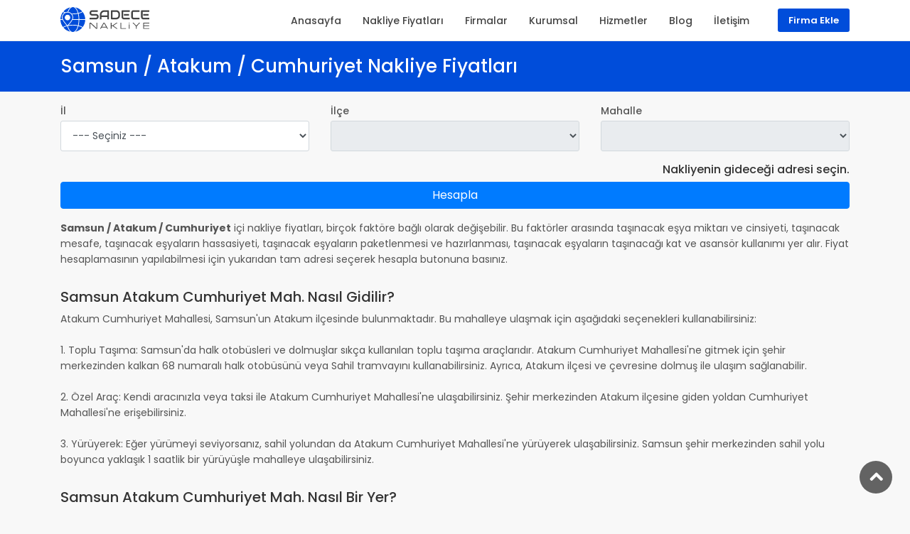

--- FILE ---
content_type: text/html; charset=UTF-8
request_url: https://www.sadecenakliye.com/sehirlerici/samsun-atakum-cumhuriyet-mah/
body_size: 4274
content:
<!DOCTYPE html>
<html lang="tr">
<head>
<meta charset="utf-8">
<meta name="viewport" content="width=device-width, initial-scale=1, shrink-to-fit=no">
<meta http-equiv="x-ua-compatible" content="ie=edge">
    
<title>
			Samsun / Atakum / Cumhuriyet Nakliye Fiyatları	 	
						- Sadece Nakliye			 
</title>

<meta name="description" content="Samsun / Atakum / Cumhuriyet Nakliye Fiyatlarına erişebilir ve fiyat karşılaştırması yapabilirsiniz.">
<meta name="twitter:title" content="Samsun / Atakum / Cumhuriyet Nakliye Fiyatları">
<meta name="twitter:description" content="Samsun / Atakum / Cumhuriyet Nakliye Fiyatlarına erişebilir ve fiyat karşılaştırması yapabilirsiniz.">
<meta name="og:title" content="Samsun / Atakum / Cumhuriyet Nakliye Fiyatları">
<meta name="og:description" content="Samsun / Atakum / Cumhuriyet Nakliye Fiyatlarına erişebilir ve fiyat karşılaştırması yapabilirsiniz.">

<link rel="canonical" href="https://www.sadecenakliye.com/sehirlerici/samsun-atakum-cumhuriyet-mah/" />
<!-- Favicons-->
<link rel="shortcut icon" href="https://www.sadecenakliye.com/assets/front/default/favicon/favicon.ico" type="image/x-icon">

<!-- GOOGLE WEB FONT -->
<link href="https://fonts.googleapis.com/css2?family=Poppins:wght@300;400;500;600;700&display=swap" rel="stylesheet">

<!-- BASE CSS -->
<link rel="stylesheet" type="text/css" href="https://www.sadecenakliye.com/assets/front/default/css/bootstrap.css?v=1.3.1" />
<link rel="stylesheet" type="text/css" href="https://www.sadecenakliye.com/assets/front/default/css/style.css?v=1.3.1" />
<link rel="stylesheet" type="text/css" href="https://www.sadecenakliye.com/assets/front/default/css/vendors.css?v=1.3.1" />
<link rel="stylesheet" type="text/css" href="https://www.sadecenakliye.com/assets/front/default/css/blog.css?v=1.3.1" />
<link rel="stylesheet" type="text/css" href="https://www.sadecenakliye.com/assets/front/default/css/custom.css?v=1.3.1" />

<script src="https://www.sadecenakliye.com/assets/front/default/js/common_scripts.js"></script>

<script async src="https://pagead2.googlesyndication.com/pagead/js/adsbygoogle.js?client=ca-pub-1724658222595604" crossorigin="anonymous"></script>

<script type="text/javascript">
	var site = new Object();
	site.url     = 'https://www.sadecenakliye.com/';
	site.ajax    = 'https://www.sadecenakliye.com/ajax';
	site.noimage = 'https://www.sadecenakliye.com/assets/admin/default/img/icons/no-image.svg';
</script></head>
<body> 
    <div id="page">
                    <header class="header_in is_sticky menu_fixed">
    <div class="container">
        <div class="row">
            <div class="col-lg-3 col-12">
                <div id="logo">
                    <a href="https://www.sadecenakliye.com/" title="Sadece Nakliye">
                        <img src="https://www.sadecenakliye.com/assets/front/default/img/logo_sticky.svg" width="125" height="35" alt="Sadece Nakliye" class="logo_sticky">
                    </a>
                </div>
            </div>
            <div class="col-lg-9 col-12">
                <ul id="top_menu">
                    <li><a href="https://www.sadecenakliye.com/firma-ekle/" class="btn_add">Firma Ekle</a></li>
                </ul>

                <!-- /top_menu -->
                <a href="#menu" class="btn_mobile">
                    <div class="hamburger hamburger--spin" id="hamburger">
                        <div class="hamburger-box">
                            <div class="hamburger-inner"></div>
                        </div>
                    </div>
                </a>

                <nav id="menu" class="main-menu">
                    <ul><li><span><a class=""  href="https://www.sadecenakliye.com/">Anasayfa</a></span> </li><li><span><a class=""  href="https://www.sadecenakliye.com/prices">Nakliye Fiyatları</a></span> </li><li><span><a class=""  href="https://www.sadecenakliye.com/companies">Firmalar</a></span> </li><li><span><a class=""  href="https://www.sadecenakliye.com/kurumsal/">Kurumsal</a></span> </li><li><span><a class=""  href="javascript:;">Hizmetler</a></span> <ul><li><a href="https://www.sadecenakliye.com/evde-eve-nakliye-istanbul/">Evde Eve Nakliye İstanbul</a></li><li><a href="https://www.sadecenakliye.com/ofis-tasima-1/">Ofis Taşıma</a></li><li><a href="https://www.sadecenakliye.com/parca-esya-tasima-1/">Parça Eşya Taşıma</a></li><li><a href="https://www.sadecenakliye.com/sehir-ici-nakliyat-1/">Şehir İçi Nakliyat</a></li><li><a href="https://www.sadecenakliye.com/sehirler-arasi-nakliyat-1/">Şehirler Arası Nakliyat</a></li><li><a href="https://www.sadecenakliye.com/neden-sadece-nakliye/">Neden Sadece Nakliye</a></li></ul></li><li><span><a class=""  href="https://www.sadecenakliye.com/blog/">Blog</a></span> </li><li><span><a class=""  href="https://www.sadecenakliye.com/iletisim/">İletişim</a></span> </li></ul>                </nav>
            </div>
        </div>
    </div>
</header>        
        <main>
            <div class="sub_header_in sticky_header">
    <div class="container">
        <h1>Samsun / Atakum / Cumhuriyet Nakliye Fiyatları</h1>
    </div>
</div>
<div class="container mt-3">
    <form method="POST">
        <div class="row">
            <div class="col-md-4">
                <div class="form-group">
                    <label for="">İl</label>
                    <select class="form-control" name="cityId">
                        <option value="0">--- Seçiniz ---</option>
                                                <option value="1" >Adana</option>
                                                <option value="2" >Adiyaman</option>
                                                <option value="3" >Afyonkarahisar</option>
                                                <option value="4" >Ağri</option>
                                                <option value="5" >Amasya</option>
                                                <option value="6" >Ankara</option>
                                                <option value="7" >Antalya</option>
                                                <option value="8" >Artvin</option>
                                                <option value="9" >Aydin</option>
                                                <option value="10" >Balikesir</option>
                                                <option value="11" >Bilecik</option>
                                                <option value="12" >Bingöl</option>
                                                <option value="13" >Bitlis</option>
                                                <option value="14" >Bolu</option>
                                                <option value="15" >Burdur</option>
                                                <option value="16" >Bursa</option>
                                                <option value="17" >Çanakkale</option>
                                                <option value="18" >Çankiri</option>
                                                <option value="19" >Çorum</option>
                                                <option value="20" >Denizli</option>
                                                <option value="21" >Diyarbakir</option>
                                                <option value="22" >Edirne</option>
                                                <option value="23" >Elaziğ</option>
                                                <option value="24" >Erzincan</option>
                                                <option value="25" >Erzurum</option>
                                                <option value="26" >Eskişehir</option>
                                                <option value="27" >Gaziantep</option>
                                                <option value="28" >Giresun</option>
                                                <option value="29" >Gümüşhane</option>
                                                <option value="30" >Hakkari</option>
                                                <option value="31" >Hatay</option>
                                                <option value="32" >Isparta</option>
                                                <option value="33" >Mersin</option>
                                                <option value="34" >İstanbul</option>
                                                <option value="35" >İzmir</option>
                                                <option value="36" >Kars</option>
                                                <option value="37" >Kastamonu</option>
                                                <option value="38" >Kayseri</option>
                                                <option value="39" >Kirklareli</option>
                                                <option value="40" >Kirşehir</option>
                                                <option value="41" >Kocaeli</option>
                                                <option value="42" >Konya</option>
                                                <option value="43" >Kütahya</option>
                                                <option value="44" >Malatya</option>
                                                <option value="45" >Manisa</option>
                                                <option value="46" >Kahramanmaraş</option>
                                                <option value="47" >Mardin</option>
                                                <option value="48" >Muğla</option>
                                                <option value="49" >Muş</option>
                                                <option value="50" >Nevşehir</option>
                                                <option value="51" >Niğde</option>
                                                <option value="52" >Ordu</option>
                                                <option value="53" >Rize</option>
                                                <option value="54" >Sakarya</option>
                                                <option value="55" >Samsun</option>
                                                <option value="56" >Siirt</option>
                                                <option value="57" >Sinop</option>
                                                <option value="58" >Sivas</option>
                                                <option value="59" >Tekirdağ</option>
                                                <option value="60" >Tokat</option>
                                                <option value="61" >Trabzon</option>
                                                <option value="62" >Tunceli</option>
                                                <option value="63" >Şanliurfa</option>
                                                <option value="64" >Uşak</option>
                                                <option value="65" >Van</option>
                                                <option value="66" >Yozgat</option>
                                                <option value="67" >Zonguldak</option>
                                                <option value="68" >Aksaray</option>
                                                <option value="69" >Bayburt</option>
                                                <option value="70" >Karaman</option>
                                                <option value="71" >Kirikkale</option>
                                                <option value="72" >Batman</option>
                                                <option value="73" >Şirnak</option>
                                                <option value="74" >Bartin</option>
                                                <option value="75" >Ardahan</option>
                                                <option value="76" >Iğdir</option>
                                                <option value="77" >Yalova</option>
                                                <option value="78" >Karabük</option>
                                                <option value="79" >Kilis</option>
                                                <option value="80" >Osmaniye</option>
                                                <option value="81" >Düzce</option>
                                            </select>
                </div>
            </div>
            <div class="col-md-4">
                <div class="form-group">
                    <label for="">İlçe</label>
                    <select class="form-control" name="districtId" disabled>
                                            </select>
                </div>
            </div>
            <div class="col-md-4">
                <div class="form-group">
                    <label for="">Mahalle</label>
                    <select class="form-control" name="neighbourhoodId" disabled>
                                            </select>
                </div>
            </div>
            <div class="col-md-12 text-right">
                <h6>Nakliyenin gideceği adresi seçin.</h6>
            </div>
            <div class="col-md-12">
                <div class="form-group">
                    <button class="btn btn-block btn-primary">Hesapla</button>
                </div>
            </div>
            <div class="col-md-12">

                                                <p>
                    <b>Samsun / Atakum / Cumhuriyet</b> içi nakliye fiyatları, birçok faktöre bağlı olarak değişebilir. Bu faktörler arasında taşınacak eşya miktarı ve cinsiyeti, taşınacak mesafe, taşınacak eşyaların hassasiyeti, taşınacak eşyaların paketlenmesi ve hazırlanması, taşınacak eşyaların taşınacağı kat ve asansör kullanımı yer alır. Fiyat hesaplamasının yapılabilmesi için yukarıdan tam adresi seçerek hesapla butonuna basınız.
                </p>
                
                
                                                            <h5>Samsun Atakum Cumhuriyet Mah. Nasıl Gidilir?</h5>
                        <p>Atakum Cumhuriyet Mahallesi, Samsun'un Atakum ilçesinde bulunmaktadır. Bu mahalleye ulaşmak için aşağıdaki seçenekleri kullanabilirsiniz:<br />
<br />
1. Toplu Taşıma: Samsun'da halk otobüsleri ve dolmuşlar sıkça kullanılan toplu taşıma araçlarıdır. Atakum Cumhuriyet Mahallesi'ne gitmek için şehir merkezinden kalkan 68 numaralı halk otobüsünü veya Sahil tramvayını kullanabilirsiniz. Ayrıca, Atakum ilçesi ve çevresine dolmuş ile ulaşım sağlanabilir.<br />
<br />
2. Özel Araç: Kendi aracınızla veya taksi ile Atakum Cumhuriyet Mahallesi'ne ulaşabilirsiniz. Şehir merkezinden Atakum ilçesine giden yoldan Cumhuriyet Mahallesi'ne erişebilirsiniz.<br />
<br />
3. Yürüyerek: Eğer yürümeyi seviyorsanız, sahil yolundan da Atakum Cumhuriyet Mahallesi'ne yürüyerek ulaşabilirsiniz. Samsun şehir merkezinden sahil yolu boyunca yaklaşık 1 saatlik bir yürüyüşle mahalleye ulaşabilirsiniz.</p>
                                                                                <h5>Samsun Atakum Cumhuriyet Mah. Nasıl Bir Yer?</h5>
                        <p>Samsun Atakum Cumhuriyet Mahallesi, Samsun'un Atakum ilçesinde yer alan bir mahalledir. Mahalle, genellikle yeni binalardan oluşur ve modern bir görüntüye sahiptir. Mahallede birçok market, restoran ve kafe bulunmaktadır. Ayrıca, plajıyla da dikkat çeken bir bölgedir. Mahallede yaşayan insanlar genellikle modern yaşam tarzını benimsemiştir. Ayrıca, toplu taşıma araçlarına yakın bir konumda olduğu için ulaşım kolaydır. Her ne kadar modern bir görüntüsü olsa da, mahalle aynı zamanda sıcakkanlı ve misafirperver insanlarıyla da tanınmaktadır.</p>
                                    
                            </div>
        </div>
    </form>
</div>        </main>

        <footer class="plus_border">
    <div class="container margin_60_35">
        <div class="row">
            <div class="col-lg-3 col-md-6 col-sm-6">
                <h3 data-target="#collapse_ft_1">Hızlı Menü</h3>
                <div class="collapse dont-collapse-sm" id="collapse_ft_1">
					<ul class="links"><li><span><a class=""  href="https://www.sadecenakliye.com/kurumsal/">Kurumsal</a></span> </li><li><span><a class=""  href="https://www.sadecenakliye.com/blog/">Blog</a></span> </li><li><span><a class=""  href="https://www.sadecenakliye.com/sikca-sorulan-sorular/">Sıkça Sorulan Sorular</a></span> </li><li><span><a class=""  href="https://www.sadecenakliye.com/gizlilik-ve-guvenlik/">Gizlilik Sözleşmesi</a></span> </li><li><span><a class=""  href="https://www.sadecenakliye.com/hizmet-sozlesmesi/">Kullanıcı Sözleşmesi</a></span> </li><li><span><a class=""  href="https://www.sadecenakliye.com/iletisim/">İletişim</a></span> </li></ul>                </div>
            </div>
            <div class="col-lg-3 col-md-6 col-sm-6">
                <h3 data-target="#collapse_ft_2">Hizmetler</h3>
                <div class="collapse dont-collapse-sm" id="collapse_ft_2">
					<ul class="links"><li><span><a class=""  href="https://www.sadecenakliye.com/firmaliste/?categoryId=1339">Evden Eve Nakliyat</a></span> </li><li><span><a class=""  href="https://www.sadecenakliye.com/firmaliste/?categoryId=1340">Şehir İçi Nakliyat</a></span> </li><li><span><a class=""  href="https://www.sadecenakliye.com/firmaliste/?categoryId=1341">Şehirler Arası Nakliyat</a></span> </li><li><span><a class=""  href="https://www.sadecenakliye.com/firmaliste/?categoryId=1342">Ofis Taşıma</a></span> </li><li><span><a class=""  href="https://www.sadecenakliye.com/firmaliste/?categoryId=1343">Parça Eşya Taşıma</a></span> </li><li><span><a class=""  href="https://www.sadecenakliye.com/firmaliste/?categoryId=1344">Depolama Hizmeti</a></span> </li></ul>                </div>
            </div>
            <div class="col-lg-3 col-md-6 col-sm-6">
                <h3 data-target="#collapse_ft_3">İletişim</h3>
                <div class="collapse dont-collapse-sm" id="collapse_ft_3">
                    <ul class="contacts">                        
                        <li>
                            <i class="ti-home"></i>
                            Halil Rıfat Paşa Mahallesi Perpa Ticaret Merkezi B Blok Kat: 8 No: 872 Okmeydanı, 34384 Şişli İstanbul                        </li>                        
                        <li>
                            <i class="ti-email"></i>
                            <a href="mailto:info@sadecenakliye.com">info@sadecenakliye.com</a>
                        </li>
                        <li>
                        	<i class="ti-headphone-alt"></i>
                        	0850 480 80 74                        </li>
                    </ul>
                </div>
            </div>
            <div class="col-lg-3 col-md-6 col-sm-6">
                <h3 data-target="#collapse_ft_4">Sosyal Medya</h3>
                <div class="collapse dont-collapse-sm" id="collapse_ft_4">
                    <div class="follow_us">
                        <ul>
	                        	                        <li>
	                            <a href="https://www.facebook.com" target="_blank">
	                            	<i class="ti-facebook"></i>
	                            </a>
	                        </li>
	                        	                        	                        <li>
	                            <a href="https://twitter.com" target="_blank">
	                            	<i class="ti-twitter-alt"></i>
	                            </a>
	                        </li>
	                        	                        	                        <li>
	                            <a href="https://www.instagram.com"  target="_blank">
	                            	<i class="ti-instagram"></i>
	                            </a>
	                        </li>
	                        	                        	                        <li>
	                            <a href="https://www.linkedIn.com" target="_blank">
	                            	<i class="ti-linkedin"></i>
	                            </a>
	                        </li>
	                        	                        	                        <li>
	                            <a href="https://www.youtube.com" target="_blank">
	                            	<i class="ti-youtube"></i>
	                            </a>
	                        </li>
	                                                </ul>
                    </div>
                </div>
            </div>
        </div>
        <!-- /row-->
        <hr>
        <div class="row">
            <div class="col-lg-6">
                <ul id="footer-selector">
                    <li>
                        <div class="styled-select" id="lang-selector">
                            <select>
                                <option value="TURKCE" selected>Türkçe</option>
                            </select>
                        </div>
                    </li>
                    <li>
                        <div class="styled-select" id="currency-selector">
                            <select>
                                <option value="TL" selected>Türk Lirası</option>
                            </select>
                        </div>
                    </li>
                    <li><img src="https://www.sadecenakliye.com/assets/front/default/img/cards_all.svg" alt=""></li>
                </ul>
            </div>
            <div class="col-lg-6">
				<ul id="additional_links"><li><span><a class=""  href="https://www.sadecenakliye.com/hizmet-sozlesmesi/">Hizmet Sözleşmesi</a></span> </li><li><span><a class=""  href="https://www.sadecenakliye.com/gizlilik-ve-guvenlik/">Gizlilik ve Güvenlik Sözleşmesi</a></span> </li><li><span><a class=""  href="javascript:;">Copyright © 2022</a></span> </li></ul>            </div>
        </div>
    </div>
</footer>

<div id="toTop"></div><!-- Back to top button -->

<script async src="https://pagead2.googlesyndication.com/pagead/js/adsbygoogle.js?client=ca-pub-1724658222595604" crossorigin="anonymous"></script>

<!-- SCRIPTS -->
<script src="https://www.sadecenakliye.com/assets/front/default/js/functions.js?v=1.3.2"></script>
<script src="https://www.sadecenakliye.com/assets/front/default/js/validate.js?v=1.3.2"></script>
<script src="https://www.sadecenakliye.com/assets/front/default/js/main.js?v=1.3.2"></script>
<script src="https://www.sadecenakliye.com/assets/admin/default/js/contactform.js?v=1.3.2"></script>    </div>
</body>
</html>

--- FILE ---
content_type: text/html; charset=utf-8
request_url: https://www.google.com/recaptcha/api2/aframe
body_size: 267
content:
<!DOCTYPE HTML><html><head><meta http-equiv="content-type" content="text/html; charset=UTF-8"></head><body><script nonce="0dW0_oIPiOkvZ7TtCGJkog">/** Anti-fraud and anti-abuse applications only. See google.com/recaptcha */ try{var clients={'sodar':'https://pagead2.googlesyndication.com/pagead/sodar?'};window.addEventListener("message",function(a){try{if(a.source===window.parent){var b=JSON.parse(a.data);var c=clients[b['id']];if(c){var d=document.createElement('img');d.src=c+b['params']+'&rc='+(localStorage.getItem("rc::a")?sessionStorage.getItem("rc::b"):"");window.document.body.appendChild(d);sessionStorage.setItem("rc::e",parseInt(sessionStorage.getItem("rc::e")||0)+1);localStorage.setItem("rc::h",'1769093727395');}}}catch(b){}});window.parent.postMessage("_grecaptcha_ready", "*");}catch(b){}</script></body></html>

--- FILE ---
content_type: text/javascript
request_url: https://www.sadecenakliye.com/assets/admin/default/js/contactform.js?v=1.3.2
body_size: 2075
content:
var contactForm = {

	modal: null,
	constantShortCodes: new Array(
		{'type' : 'text', 'tag': 'refererUrl'}
	),

	random: function(min, max) {
		return Math.floor(Math.random() * (max - min + 1) + min);
	},

	nameGenerate: function() {
		return this.modal.find('input[name="contactItemType"]').val().trim() + '-' + this.random(120, 999);
	},


	nl2br: function(str, is_xhtml) {
		if (typeof str === 'undefined' || str === null) {
			return '';
		}
		var breakTag = (is_xhtml || typeof is_xhtml === 'undefined') ? '<br />' : '<br>';
		return (str + '').replace(/([^>\r\n]?)(\r\n|\n\r|\r|\n)/g, '$1' + breakTag + '$2');
	},

	htmlspecialchars: function(str) {
		return str.replace(/&/g, "&amp;").replace(/>/g, "&gt;").replace(/</g, "&lt;").replace(/"/g, "&quot;");
	},

	createShortcut: function() {

		var itemList = new Array();
		var name = this.modal.find('input[name="item-name"]').val().trim();
		if (name == '') {
			name = this.nameGenerate();
		}

		itemList.push('tag:"' + name + '"');

		var defaultValue = this.modal.find('input[name="item-default-value"]').val().trim();
		if (defaultValue != '') {
			itemList.push('value:"' + defaultValue + '"');
		}

		var itemId = this.modal.find('input[name="item-id"]').val().trim();
		if (itemId != '') {
			itemList.push('id:"' + itemId + '"');
		}

		var itemClass = this.modal.find('input[name="item-class"]').val().trim();
		if (itemClass != '') {
			itemList.push('class:"' + itemClass + '"');
		}

		var minNumber = this.modal.find('input[name="item-min-number"]').val().trim();
		if (minNumber != '') {
			itemList.push('min:"' + minNumber + '"');
		}

		var maxNumber = this.modal.find('input[name="item-max-number"]').val().trim();
		if (maxNumber != '') {
			itemList.push('max:"' + maxNumber + '"');
		}

		var minDate = this.modal.find('input[name="item-min-date"]').val().trim();
		if (minDate != '') {
			itemList.push('min:"' + minDate + '"');
		}

		var maxDate = this.modal.find('input[name="item-max-date"]').val().trim();
		if (maxDate != '') {
			itemList.push('max:"' + maxDate + '"');
		}

		var itemRequired = this.modal.find('input[name="item-required"]:checked').val();
		if (itemRequired == 1) {
			itemList.push('required');
		}

		var itemTag = this.modal.find('input[name="contactItemType"]').val().trim();
		var itemStr = itemList.join(" ").trim();
		if (itemStr == '') {
			return '[' + itemTag + ']';
		} else {
			return '[' + itemTag + ' ' + itemStr + ']';
		}
	},

	getShortcuts: function(content) {

		let responseList = new Array();
		for (var index in this.constantShortCodes) {
			responseList.push(this.constantShortCodes[index]);
		}

		var matches      = content.match(/\[(.*?)\]/g);
		for(var index in matches) 
		{
			var response = this.getShortcutProperties(matches[index]);
			if (typeof response.tag != "undefined") {
				responseList.push(response);
			}
		}



		return responseList;
	},

	isUsed: function(shortcut) 
	{   
		if ($('input[name="subject"]').val().indexOf(shortcut) != -1) {
			return true;
		}

		if ($('textarea[name="message"]').val().indexOf(shortcut) != -1) {
			return true;
		}

		return false;
	},

	getShortcutProperties: function(content) 
	{
		var responseList = new Object();

		var splitedText = content.split(' ');
		for(var index in splitedText)
		{
			if (index == 0) {
				responseList['type'] = splitedText[index].replace('[', '').replace(']', '').replace(/"/g, '').trim();
				continue;
			}

			var item  = splitedText[index].split(':');
			var key   = item[0].replace('[', '').replace(']', '').trim();
			var value = item.length > 1 ? item[1].replace('[', '').replace(']', '').replace(/"/g, '').trim() : '';
			if (key != '') {
				responseList[key] = value;
			}

		}
		return responseList;

	},

	checkUsedShortcuts: function()
	{
		var ignoreList = new Array('submit', 'successMessage', 'errorMessage');
		$('#contactFormShortcutList').empty();
		var shortcuts = contactForm.getShortcuts($('#contact-form-template').val());
		for(var index in shortcuts)
		{

			if (ignoreList.indexOf(shortcuts[index].type) != -1) {
				continue;
			}

			$('#contactFormShortcutList').append(sprintf(
				'<span class="%smr-2">[%s]</span>',
				!contactForm.isUsed(shortcuts[index].tag) ? 'text-dark font-weight-bold ': '', shortcuts[index].tag, 
			));
		}
	},

	initialize: function() {
		this.modal = $('#contactFormToolModal');
		$('.contactFormTools button').click(function() {

			contactForm.modal.find('input:not(.form-check-input)').val('');
			contactForm.modal.find('input[name="item-required"]:first').prop('checked', true);
			contactForm.modal.find('.type-date, .type-number').addClass('d-none');
			contactForm.modal.find('.element-required').removeClass('d-none');
			contactForm.modal.find('input[name="contactItemType"]').val($(this).data('type'));
			contactForm.modal.find('input[name="item-name"]').val(contactForm.nameGenerate());

			var elementType = $(this).data('type');
			if (elementType == 'number') {
				contactForm.modal.find('.type-number').removeClass('d-none');
			} else if (elementType == 'date') {
				contactForm.modal.find('.type-date').removeClass('d-none');
			}

			if (elementType == 'errorMessage' || elementType == 'successMessage') {
				contactForm.modal.find('.element-required, .element-default-value').addClass('d-none');
				if (elementType == 'errorMessage') {
					contactForm.modal.find('input[name="item-class"]').val('alert alert-danger');
				} else {
					contactForm.modal.find('input[name="item-class"]').val('alert alert-success');
				}
			} else {
				contactForm.modal.find('.element-required, .element-default-value').removeClass('d-none');
				contactForm.modal.find('input[name="item-class"]').val('form-control');
			}

			if (elementType == 'submit') {
				contactForm.modal.find('.element-required').addClass('d-none');
				contactForm.modal.find('input[name="item-class"]').val('form-control btn btn-primary');
				contactForm.modal.find('input[name="item-default-value"]').val('Gönder');
			}

			contactForm.modal.find('input[name="item-class"]').change();
			contactForm.modal.modal('show');
		});

		this.modal.find('.addShortcut').click(function() {
			$('#contact-form-template').insertAtCaret(contactForm.createShortcut());
			contactForm.modal.modal('hide');
		});

		this.modal.find('input').change(function() {
			contactForm.modal.find('.preview-shortcut-contact-form pre').text(contactForm.createShortcut());
		});

		$('.showContactFormIncomeMessage').click(function(){
			ajaxRequest({ ajax_type: 'ShowContactFormMessage', contactMessageId: $(this).data('messageid') } , function(response){

				$('#contactMessageTitle').text(response.data.subject);

				if (response.data.status) {
					$('#contactMessageStatus').addClass('bg-success').removeClass('bg-danger').text('Başarılı');
					$('#contactMessageResponse').text('Başarıyla Gönderildi.');
				} else {
					$('#contactMessageStatus').removeClass('bg-success').addClass('bg-danger').text('Başarısız');
					$('#contactMessageResponse').text(response.data.response);
				}

				$('#contactMessageContent').html(contactForm.nl2br(response.data.content_message));
				$('#contactFormMessageModal').modal('show');
			}, function(response){
				alert(response.msg);  
			});
		});

		$('a[href="#contactFormTabMessageSetting"]').click(function(){
			contactForm.checkUsedShortcuts();
		});

		$('input[name="subject"], textarea[name="message"]').change(function(){
			contactForm.checkUsedShortcuts();
		});
	}
};

contactForm.initialize();